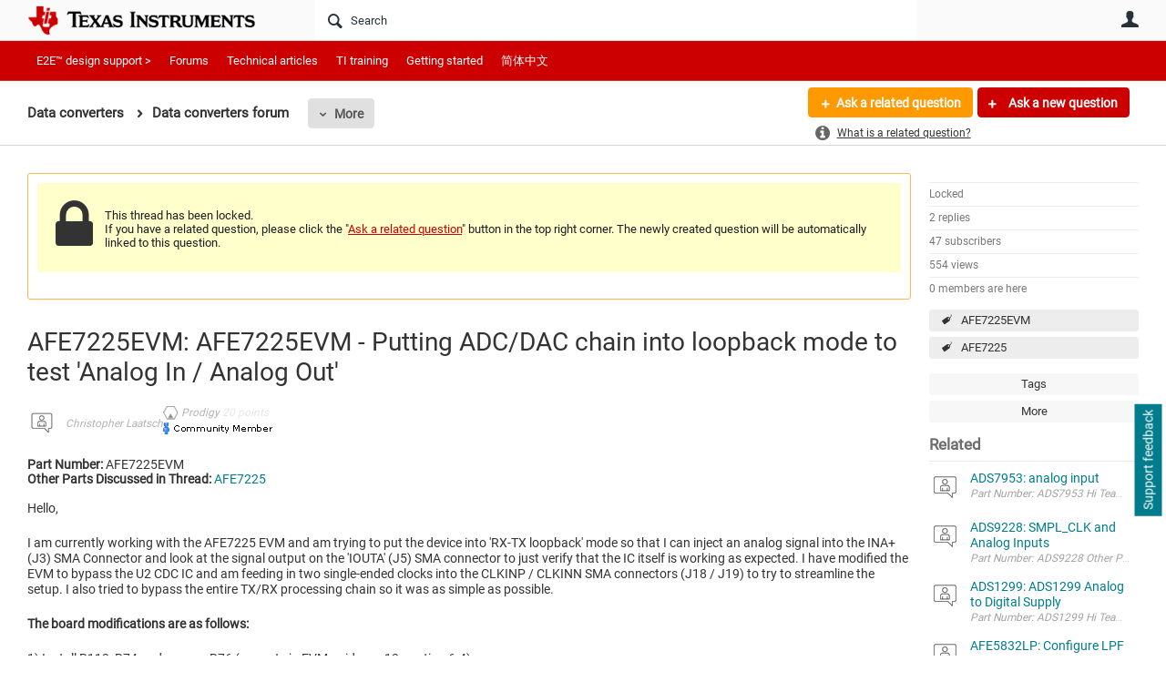

--- FILE ---
content_type: text/html
request_url: https://tzm.px-cloud.net/ns?c=02222110-f5cc-11f0-aa0c-e187b8cf88bc
body_size: 172
content:
CKKvpRt695N3D_UOxsOEqv7GHFSm3B1hsNjKptLsKro0XQ4I5py2yZwDTsNKWo40n-Jio49Vi3VdbyjbLNXixQSDqFVTgc3K0WAZNFb4h2cozhU7RyzEB_OKNhS51bSYSIWMep8XEU1BpH91o-AnwIRLd-loG_iFD0ySUmgcLOBx

--- FILE ---
content_type: text/html; charset=utf-8
request_url: https://e2e.ti.com/utility/scripted-file.ashx?_fid=323203&_wid=fragment-323203&_ct=pforums-thread_0000&_ctt=c6108064af6511ddb074de1a56d89593&_ctc=6b4bf9307e844cd7970147e30f16b27f&_ctn=3fc3f82483d14ec485ef92e206116d49&_ctd=0&_ep=0&_rt=Web&_cft=Other&_cf=content.vm&_pcurl=~%2Fsupport%2Fdata-converters-group%2Fdata-converters%2Ff%2Fdata-converters-forum%2F799825%2Fafe7225evm-afe7225evm---putting-adc-dac-chain-into-loopback-mode-to-test-analog-in-analog-out
body_size: 1840
content:
<div id="pifragment-323203-paged-content">
		

		    	                                                                                                                                                                    
			
															
			
				
			    
        
	
		
			<div class="avatar-list">
		<ul class="content-list">
		
	
		<li class="content-item" data-href="https://e2e.ti.com/support/data-converters-group/data-converters/f/data-converters-forum/1597453/ads7953-analog-input">
			<a href="https://e2e.ti.com/support/data-converters-group/data-converters/f/data-converters-forum/1597453/ads7953-analog-input"
			     class="ui-contentpeek internal-link view-post navigable" data-contentid="2675824cee3842d48d7986dc7b8262b7" data-contenttypeid="46448885d0e64133bbfbf0cd7b0fd6f7" >
				<div class="content">ADS7953: analog input</div>
			</a>
			<div class="author">
				<div class="avatar">
						<a href="https://e2e.ti.com/support/data-converters-group/data-converters/f/data-converters-forum/1597453/ads7953-analog-input"
						     class="ui-contentpeek internal-link" data-contentid="2675824cee3842d48d7986dc7b8262b7" data-contenttypeid="46448885d0e64133bbfbf0cd7b0fd6f7" >
                                                            <img src="https://e2e.ti.com/cfs-filesystemfile/__key/communityserver-components-imagefileviewer/communityserver-components-avatars_2E00_/default.png_2D00_35x35x2.png?_=638256308579904800" style="width: 35px;max-height:35px;overflow:hidden;background:url(&#39;https://e2e.ti.com/cfs-filesystemfile/__key/communityserver-components-imagefileviewer/communityserver-components-avatars_2E00_/default.png_2D00_35x35x2.png?_=638256308579904800&#39;) center center no-repeat;background-size:cover;aspect-ratio:35/35" border="0px" alt="Danilo A." />
                            						</a>
				</div>
				<div class="meta">
					<a href="https://e2e.ti.com/support/data-converters-group/data-converters/f/data-converters-forum/1597453/ads7953-analog-input" class="internal-link view-post navigable">
						Part Number: ADS7953 
 Hi Team, 
 Posting on behalf of our customer. 
 
 In our design, we are using the ADS7953SBRHBR ADC with a reference voltage of 2.5 V. The analog input is 3.3 V, and the digital...
					</a>
				</div>
			</div>
		</li>
			
	
		<li class="content-item" data-href="https://e2e.ti.com/support/data-converters-group/data-converters/f/data-converters-forum/1594378/ads9228-smpl_clk-and-analog-inputs">
			<a href="https://e2e.ti.com/support/data-converters-group/data-converters/f/data-converters-forum/1594378/ads9228-smpl_clk-and-analog-inputs"
			     class="ui-contentpeek internal-link view-post navigable" data-contentid="9e235e1df94a415aa179e605e32cafbc" data-contenttypeid="46448885d0e64133bbfbf0cd7b0fd6f7" >
				<div class="content">ADS9228: SMPL_CLK and Analog Inputs</div>
			</a>
			<div class="author">
				<div class="avatar">
						<a href="https://e2e.ti.com/support/data-converters-group/data-converters/f/data-converters-forum/1594378/ads9228-smpl_clk-and-analog-inputs"
						     class="ui-contentpeek internal-link" data-contentid="9e235e1df94a415aa179e605e32cafbc" data-contenttypeid="46448885d0e64133bbfbf0cd7b0fd6f7" >
                                                            <img src="https://e2e.ti.com/cfs-filesystemfile/__key/communityserver-components-imagefileviewer/communityserver-components-avatars_2E00_/default.png_2D00_35x35x2.png?_=638256308579904800" style="width: 35px;max-height:35px;overflow:hidden;background:url(&#39;https://e2e.ti.com/cfs-filesystemfile/__key/communityserver-components-imagefileviewer/communityserver-components-avatars_2E00_/default.png_2D00_35x35x2.png?_=638256308579904800&#39;) center center no-repeat;background-size:cover;aspect-ratio:35/35" border="0px" alt="Scott Dattalo" />
                            						</a>
				</div>
				<div class="meta">
					<a href="https://e2e.ti.com/support/data-converters-group/data-converters/f/data-converters-forum/1594378/ads9228-smpl_clk-and-analog-inputs" class="internal-link view-post navigable">
						Part Number: ADS9228 Other Parts Discussed in Thread: OPA1632 Hi, 
 High Level Question: When the SMPL_CLK signal is driven low on the ADS9228, for how long shall the analog signal be driven? The data...
					</a>
				</div>
			</div>
		</li>
			
	
		<li class="content-item" data-href="https://e2e.ti.com/support/data-converters-group/data-converters/f/data-converters-forum/1602951/ads1299-ads1299-analog-to-digital-supply">
			<a href="https://e2e.ti.com/support/data-converters-group/data-converters/f/data-converters-forum/1602951/ads1299-ads1299-analog-to-digital-supply"
			     class="ui-contentpeek internal-link view-post navigable" data-contentid="0aceed18fdde4ea58a150bd58042aa32" data-contenttypeid="46448885d0e64133bbfbf0cd7b0fd6f7" >
				<div class="content">ADS1299: ADS1299 Analog to Digital Supply</div>
			</a>
			<div class="author">
				<div class="avatar">
						<a href="https://e2e.ti.com/support/data-converters-group/data-converters/f/data-converters-forum/1602951/ads1299-ads1299-analog-to-digital-supply"
						     class="ui-contentpeek internal-link" data-contentid="0aceed18fdde4ea58a150bd58042aa32" data-contenttypeid="46448885d0e64133bbfbf0cd7b0fd6f7" >
                                                            <img src="https://e2e.ti.com/cfs-filesystemfile/__key/communityserver-components-imagefileviewer/communityserver-components-avatars_2E00_/default.png_2D00_35x35x2.png?_=638256308579904800" style="width: 35px;max-height:35px;overflow:hidden;background:url(&#39;https://e2e.ti.com/cfs-filesystemfile/__key/communityserver-components-imagefileviewer/communityserver-components-avatars_2E00_/default.png_2D00_35x35x2.png?_=638256308579904800&#39;) center center no-repeat;background-size:cover;aspect-ratio:35/35" border="0px" alt="Vinaayaka M" />
                            						</a>
				</div>
				<div class="meta">
					<a href="https://e2e.ti.com/support/data-converters-group/data-converters/f/data-converters-forum/1602951/ads1299-ads1299-analog-to-digital-supply" class="internal-link view-post navigable">
						Part Number: ADS1299 Hi Team, 
 I wanted to know if is it okay for ADS1299 to supply only the digital power without analog power. 
 Senario : For some safety reasons, I might want to turn off the analog...
					</a>
				</div>
			</div>
		</li>
			
	
		<li class="content-item" data-href="https://e2e.ti.com/support/data-converters-group/data-converters/f/data-converters-forum/1602721/afe5832lp-configure-lpf-of-analog-end-of-afe5832">
			<a href="https://e2e.ti.com/support/data-converters-group/data-converters/f/data-converters-forum/1602721/afe5832lp-configure-lpf-of-analog-end-of-afe5832"
			     class="ui-contentpeek internal-link view-post navigable" data-contentid="63488eee6a4c4a9aae047b18ec14655f" data-contenttypeid="46448885d0e64133bbfbf0cd7b0fd6f7" >
				<div class="content">AFE5832LP: Configure LPF of analog end of AFE5832</div>
			</a>
			<div class="author">
				<div class="avatar">
						<a href="https://e2e.ti.com/support/data-converters-group/data-converters/f/data-converters-forum/1602721/afe5832lp-configure-lpf-of-analog-end-of-afe5832"
						     class="ui-contentpeek internal-link" data-contentid="63488eee6a4c4a9aae047b18ec14655f" data-contenttypeid="46448885d0e64133bbfbf0cd7b0fd6f7" >
                                                            <img src="https://e2e.ti.com/cfs-filesystemfile/__key/communityserver-components-imagefileviewer/communityserver-components-avatars_2E00_/default.png_2D00_35x35x2.png?_=638256308579904800" style="width: 35px;max-height:35px;overflow:hidden;background:url(&#39;https://e2e.ti.com/cfs-filesystemfile/__key/communityserver-components-imagefileviewer/communityserver-components-avatars_2E00_/default.png_2D00_35x35x2.png?_=638256308579904800&#39;) center center no-repeat;background-size:cover;aspect-ratio:35/35" border="0px" alt="Qi Niu" />
                            						</a>
				</div>
				<div class="meta">
					<a href="https://e2e.ti.com/support/data-converters-group/data-converters/f/data-converters-forum/1602721/afe5832lp-configure-lpf-of-analog-end-of-afe5832" class="internal-link view-post navigable">
						Part Number: AFE5832LP Other Parts Discussed in Thread: AFE5832 Hi Sir/Madam, 
 I configured LPF registers of analog end of AFE5832, but it seemed not working. My questions are: 1.do I need to configure...
					</a>
				</div>
			</div>
		</li>
			
	
		<li class="content-item" data-href="https://e2e.ti.com/support/data-converters-group/data-converters/f/data-converters-forum/1599332/adc12qj1600-ep-analog-input-path_dc-single-ended">
			<a href="https://e2e.ti.com/support/data-converters-group/data-converters/f/data-converters-forum/1599332/adc12qj1600-ep-analog-input-path_dc-single-ended"
			     class="ui-contentpeek internal-link view-post navigable" data-contentid="7f27e052b6994997b1e03934b5adf8de" data-contenttypeid="46448885d0e64133bbfbf0cd7b0fd6f7" >
				<div class="content">ADC12QJ1600-EP: Analog Input Path_DC single ended</div>
			</a>
			<div class="author">
				<div class="avatar">
						<a href="https://e2e.ti.com/support/data-converters-group/data-converters/f/data-converters-forum/1599332/adc12qj1600-ep-analog-input-path_dc-single-ended"
						     class="ui-contentpeek internal-link" data-contentid="7f27e052b6994997b1e03934b5adf8de" data-contenttypeid="46448885d0e64133bbfbf0cd7b0fd6f7" >
                                                            <img src="https://e2e.ti.com/cfs-filesystemfile/__key/communityserver-components-imagefileviewer/communityserver-components-avatars_2E00_/default.png_2D00_35x35x2.png?_=638256308579904800" style="width: 35px;max-height:35px;overflow:hidden;background:url(&#39;https://e2e.ti.com/cfs-filesystemfile/__key/communityserver-components-imagefileviewer/communityserver-components-avatars_2E00_/default.png_2D00_35x35x2.png?_=638256308579904800&#39;) center center no-repeat;background-size:cover;aspect-ratio:35/35" border="0px" alt="Md Shariful Islam" />
                            						</a>
				</div>
				<div class="meta">
					<a href="https://e2e.ti.com/support/data-converters-group/data-converters/f/data-converters-forum/1599332/adc12qj1600-ep-analog-input-path_dc-single-ended" class="internal-link view-post navigable">
						Part Number: ADC12QJ1600-EP Other Parts Discussed in Thread: ADC12QJ1600 Hi, 
 I am using the ADC12QJ1600 EVM and would like to operate it in DC-coupled single-ended mode instead of the default DC-coupled...
					</a>
				</div>
			</div>
		</li>
				</ul>
	</div>
	</div>


--- FILE ---
content_type: application/javascript
request_url: https://www.ti.com/assets/js/@ticom/header-content/1.latest/en/js/footer.js
body_size: 5236
content:
/* v1.22.103 */
/*
* Copyright (c) 2020 Texas Instruments. All rights reserved.
*/

(function(){function a(a){if(a&&com.TI.header&&com.TI.header.getDomainToUse){var b=com.TI.header.getDomainToUse();if(!b.match(/^(www\.|login)/i)){var c=a.querySelectorAll("a");Array.prototype.slice.call(c).map(function(a){var c=a.getAttribute("href");return c.match(/^\/[^\/]/)&&a.setAttribute("href",c.replace(/^\/([^\/])/,"//"+b+"/$1")),c.match(/^\/\/www\.(ti\.com\.cn|ti\.com|tij\.co\.jp)\//)&&a.setAttribute("href",c.replace(/^\/\/www\.(ti\.com\.cn|ti\.com|tij\.co\.jp)\//i,"//"+b+"/")),a})}}}function b(a){var b=a.querySelectorAll(".js-footer-collapsible"),c="is-open";Array.prototype.forEach.call(b,function(a){a.addEventListener("click",function(a){a.preventDefault(),766>=window.innerWidth&&(void 0,this.classList.toggle(c),this.nextElementSibling.classList.toggle(c))})})}window.com||(com={}),com.TI||(com.TI={}),com.TI.footer||(com.TI.footer={});var c=function(c){var d=new IntersectionObserver(function(e){e.forEach(function(e){if(e.isIntersecting){c?(e.target.parentElement.removeAttribute("id"),e.target.parentElement.innerHTML=com.TI.footer.contents):(e.target.removeAttribute("id"),e.target.removeAttribute("style"),e.target.innerHTML=com.TI.footer.contents);var f=document.querySelector(".ti_p-responsiveFooter");a(f),b(f),document.getElementById("copyrightYear").innerText=new Date().getFullYear(),d.disconnect()}})}),e=document.getElementById("ti-io-footer");d.observe(e)};com.TI.footer.contents="<footer id=\"tiResponsiveFooter\" class=\"ti_p-responsiveFooter\"> <div class=\"ti_p-responsiveFooter-content\"> <div class=\"ti_p-responsiveFooter-row\"> <svg class=\"ti_p-responsiveFooter-collapse-icon-svg\" xmlns=\"http://www.w3.org/2000/svg\" role=\"img\" style=\"position: absolute; width: 0; height: 0; overflow: hidden;\"> <defs> <symbol id=\"ti_p-responsiveFooter-icon-chevron-down\" viewBox=\"0 0 192 192\"> <path d=\"M152.049 75.093l-55.956 55.956-.093-.093-.093.093-55.956-55.956 14.142-14.142L96 102.858l41.907-41.907 14.142 14.142z\"></path> </symbol> </defs> </svg> <div class=\"ti_p-responsiveFooter-col mod-quarter\"> <div class=\"ti_p-responsiveFooter-links-title mod-collapsible js-footer-collapsible\"> About TI <svg class=\"ti_p-responsiveFooter-collapse-icon\" viewBox=\"0 0 192 192\" role=\"img\" title=\"Texas Instruments\"> <use xlink:href=\"#ti_p-responsiveFooter-icon-chevron-down\"></use> </svg> </div> <ul class=\"ti_p-responsiveFooter-links-list mod-collapsible\"> <li><a class=\"ti_p-responsiveFooter-link\" data-navtitle=\"footer_company\" href=\"//www.ti.com/about-ti/company/overview.html\">Company</a></li> <li> <a class=\"ti_p-responsiveFooter-link\" data-navtitle=\"footer_careers\" href=\"https://careers.ti.com/en/sites/CX\">Careers</a> </li> <li> <a class=\"ti_p-responsiveFooter-link\" data-navtitle=\"footer_newsroom\" href=\"//www.ti.com/about-ti/newsroom.html\">Newsroom</a> </li> <li> <a class=\"ti_p-responsiveFooter-link\" data-navtitle=\"footer_events\" href=\"//www.ti.com/about-ti/events/overview.html\">Events</a> </li> <li> <a class=\"ti_p-responsiveFooter-link\" data-navtitle=\"footer_investor\" href=\"https://investor.ti.com/\">Investor relations</a> </li> <li> <a class=\"ti_p-responsiveFooter-link\" data-navtitle=\"footer_manufacturing\" href=\"//www.ti.com/about-ti/company/ti-at-a-glance/manufacturing.html\">Manufacturing </a> </li> <li> <a class=\"ti_p-responsiveFooter-link\" data-navtitle=\"footer_citizenship\" href=\"//www.ti.com/about-ti/citizenship-community/overview.html\">Corporate citizenship</a> </li> </ul> </div> <div class=\"ti_p-responsiveFooter-col mod-quarter\"> <div class=\"ti_p-responsiveFooter-links-title mod-collapsible js-footer-collapsible\"> Quick links <svg class=\"ti_p-responsiveFooter-collapse-icon\" viewBox=\"0 0 192 192\" role=\"img\" title=\"Texas Instruments\"> <use xlink:href=\"#ti_p-responsiveFooter-icon-chevron-down\"></use> </svg> </div> <ul class=\"ti_p-responsiveFooter-links-list mod-collapsible\"> <li><a class=\"ti_p-responsiveFooter-link\" data-navtitle=\"footer_contact\" href=\"//www.ti.com/info/contact-us.html\">Contact us</a> </li> <li><a class=\"ti_p-responsiveFooter-link\" data-navtitle=\"footer_e2e_forums\" href=\"https://e2e.ti.com/\">TI E2E\u2122 design support forums</a> </li> <li><a class=\"ti_p-responsiveFooter-link\" data-navtitle=\"footer_bom_tool\" href=\"//www.ti.com/cross-reference-search/en-us/\">Cross-reference search</a> </li> <li><a class=\"ti_p-responsiveFooter-link\" data-navtitle=\"footer_csc\" href=\"//www.ti.com/info/customer-support.html\">Customer support center</a> </li> <li> <a class=\"ti_p-responsiveFooter-link\" data-navtitle=\"footer_packaging\" href=\"//www.ti.com/support-packaging/packaging.html\">Packaging</a> </li> <li> <a class=\"ti_p-responsiveFooter-link\" data-navtitle=\"footer_quality\" href=\"//www.ti.com/support-quality/quality-reliability.html\">Quality & reliability</a> </li> <li> <a class=\"ti_p-responsiveFooter-link\" data-navtitle=\"footer_faq\" href=\"//www.ti.com/info/myti-faq.html\">myTI account FAQs</a> </li> </ul> </div> <div class=\"ti_p-responsiveFooter-col mod-quarter\"> <div class=\"ti_p-responsiveFooter-links-title mod-collapsible js-footer-collapsible\"> Buying <svg class=\"ti_p-responsiveFooter-collapse-icon\" viewBox=\"0 0 192 192\" role=\"img\" title=\"Texas Instruments\"> <use xlink:href=\"#ti_p-responsiveFooter-icon-chevron-down\"></use> </svg> </div> <ul class=\"ti_p-responsiveFooter-links-list mod-collapsible\"> <li><a class=\"ti_p-responsiveFooter-link\" data-navtitle=\"footer_api\" href=\"//www.ti.com/ordering-resources/api-buying.html\">TI API suites</a> </li> <li><a class=\"ti_p-responsiveFooter-link\" data-navtitle=\"footer_my_TI_accounts\" href=\"//www.ti.com/ordering-resources/myti-company-account.html\">myTI company accounts</a> </li> <li><a class=\"ti_p-responsiveFooter-link\" data-navtitle=\"footer_shipping_payment_taxes\" href=\"//www.ti.com/ordering-resources/shipping-payment-tax-information.html\">Shipping, payment & taxes</a> </li> <li><a class=\"ti_p-responsiveFooter-link\" data-navtitle=\"footer_help\" href=\"//www.ti.com/ordering-resources/faqs/overview.html\">Ordering FAQs</a> </li> <li> <a class=\"ti_p-responsiveFooter-link\" data-navtitle=\"footer_distributors\" href=\"//www.ti.com/ordering-resources/faqs/purchasing-online/authorized-distributors.html\">Authorized distributors</a> </li> </ul> </div> <div class=\"ti_p-responsiveFooter-col mod-quarter\"> <div class=\"ti_p-responsiveFooter-links-title\">Connect with us</div> <ul class=\"ti_p-responsiveFooter-links-list mod-inline mod-socialIcons\"> <li> <a class=\"ti_p-responsiveFooter-social-icon mod-instagram\" data-navtitle=\"footer_instagram\" href=\"https://www.instagram.com/txinstruments/\" target=\"_blank\"> <svg xmlns=\"http://www.w3.org/2000/svg\" viewBox=\"0 0 192 192\" title=\"instagram\"> <path d=\"M59.04 8h73.92A51.077 51.077 0 01184 59.04v73.92A51.04 51.04 0 01132.96 184H59.04A51.077 51.077 0 018 132.96V59.04A51.04 51.04 0 0159.04 8m-1.76 17.6A31.68 31.68 0 0025.6 57.28v77.44a31.66 31.66 0 0031.68 31.68h77.44a31.68 31.68 0 0031.68-31.68V57.28a31.66 31.66 0 00-31.68-31.68H57.28m84.92 13.2a11 11 0 11-11 11 11 11 0 0111-11M96 52a44 44 0 11-44 44 44 44 0 0144-44m0 17.6A26.4 26.4 0 10122.4 96 26.4 26.4 0 0096 69.6z\"></path> </svg> </a> </li> <li> <a class=\"ti_p-responsiveFooter-social-icon mod-facebook\" data-navtitle=\"footer_facebook\" href=\"https://www.facebook.com/texasinstruments\" target=\"_blank\"> <svg xmlns=\"http://www.w3.org/2000/svg\" viewBox=\"0 0 192 192\" title=\"facebook\"> <path d=\"M184 96a88 88 0 10-101.75 86.93v-61.493H59.906V96H82.25V76.612c0-22.054 13.138-34.237 33.239-34.237a135.321 135.321 0 0119.698 1.719V65.75h-11.096c-10.932 0-14.341 6.783-14.341 13.743V96h24.406l-3.901 25.438H109.75v61.493A88.021 88.021 0 00184 96z\"></path> <path d=\"M130.255 121.438L134.156 96H109.75V79.493c0-6.96 3.41-13.743 14.34-13.743h11.097V44.094a135.321 135.321 0 00-19.698-1.719c-20.101 0-33.239 12.182-33.239 34.237V96H59.906v25.438H82.25v61.493a88.931 88.931 0 0027.5 0v-61.494z\" fill=\"currentColor\"></path> </svg> </a> </li> <li> <a class=\"ti_p-responsiveFooter-social-icon mod-twitter\" data-navtitle=\"footer_twitter\" href=\"https://twitter.com/txinstruments\" target=\"_blank\"> <svg xmlns=\"http://www.w3.org/2000/svg\" viewBox=\"0 0 192 192\" title=\"twitter\"> <path d=\"M112.36,82.54L176.39,8.11h-15.17l-55.6,64.63L61.22,8.11H10l67.15,97.73L10,183.89h15.17l58.71-68.25,46.9,68.25h51.22l-69.64-101.35h0Zm-20.78,24.16l-6.8-9.73L30.64,19.53h23.31l43.69,62.49,6.8,9.73,56.79,81.23h-23.31l-46.34-66.28h0Z\"></path> </svg> </a> </li> <li> <a class=\"ti_p-responsiveFooter-social-icon mod-linkedin\" data-navtitle=\"footer_linkedin\" href=\"https://www.linkedin.com/company/texas-instruments\" target=\"_blank\"> <svg xmlns=\"http://www.w3.org/2000/svg\" viewBox=\"0 0 192 192\" title=\"linkedin\"> <path d=\"M164.444 8A19.555 19.555 0 01184 27.556v136.888A19.555 19.555 0 01164.444 184H27.556A19.555 19.555 0 018 164.444V27.556A19.555 19.555 0 0127.556 8h136.888m-4.888 151.556v-51.823a31.875 31.875 0 00-31.876-31.875c-8.311 0-17.991 5.084-22.684 12.71V77.717h-27.28v81.84h27.28V111.35a13.64 13.64 0 1127.28 0v48.205h27.28M45.938 62.364a16.427 16.427 0 0016.426-16.426 16.476 16.476 0 10-32.95 0 16.483 16.483 0 0016.524 16.426m13.59 97.192v-81.84H32.445v81.84z\"></path> </svg> </a> </li> <li> <a class=\"ti_p-responsiveFooter-social-icon mod-e2e\" data-navtitle=\"footer_e2e\" href=\"https://e2e.ti.com/\" target=\"_blank\"> <svg xmlns=\"http://www.w3.org/2000/svg\" viewBox=\"0 0 192 192\" title=\"e2e\"> <path d=\"M170.818 12.627H21.182A13.197 13.197 0 008 25.81v105.349a13.197 13.197 0 0013.182 13.182h97.007l34.622 34.62a1.407 1.407 0 002.403-.995V144.34h15.604A13.197 13.197 0 00184 131.158V25.808a13.197 13.197 0 00-13.182-13.18zM95.361 32.274A20.435 20.435 0 1174.925 52.71a20.458 20.458 0 0120.436-20.436zm36.505 91.66a1.408 1.408 0 01-1.408 1.407H116.5v-22.18a2.111 2.111 0 10-4.223 0v22.18H78.444v-22.18a2.111 2.111 0 10-4.222 0v22.18h-13.96a1.408 1.408 0 01-1.407-1.408V97.786A16.824 16.824 0 0175.66 80.98h39.401a16.824 16.824 0 0116.805 16.805z\"></path> </svg> </a> </li> <li> <a class=\"ti_p-responsiveFooter-social-icon mod-youtube\" data-navtitle=\"footer_youtube\" href=\"https://www.youtube.com/texasinstruments\" target=\"_blank\"> <svg xmlns=\"http://www.w3.org/2000/svg\" viewBox=\"0 0 192 192\" title=\"youtube\"> <path d=\"M180.322 53.363a22.115 22.115 0 00-15.56-15.662C151.037 34 96 34 96 34s-55.037 0-68.762 3.701a22.115 22.115 0 00-15.56 15.662C8 67.177 8 96 8 96s0 28.823 3.678 42.637a22.114 22.114 0 0015.56 15.661C40.963 158 96 158 96 158s55.037 0 68.762-3.702a22.114 22.114 0 0015.56-15.66C184 124.822 184 96 184 96s0-28.823-3.678-42.637zM78 122.169V69.83l46 26.17z\"></path> </svg> </a></li> </ul> </div> </div> <hr class=\"ti_p-responsiveFooter-hr\"> <div class=\"ti_p-responsiveFooter-row\"> <div class=\"ti_p-responsiveFooter-col mod-third\"> <a href=\"//www.ti.com\" class=\"ti_p-responsiveFooter-logo\" data-navtitle=\"footer_logo_link\"> <div class=\"ti_p-responsiveFooter-logo-container\"> <svg class=\"ti_p-responsiveFooter-logo-svg\" xmlns=\"http://www.w3.org/2000/svg\" viewBox=\"0 0 4600 600\" role=\"img\" title=\"Texas Instruments\"> <path d=\"M2061.95 123v8.25c14.66 4.58 25.65 8.24 25.65 31.14V396c0 23.8-11.9 27.48-25.65 31.14v8.25h107.18v-8.3c-14.65-3.7-25.65-7.3-25.65-31.2V162.4c0-22.9 11.9-26.57 25.65-31.15V123zM806 123l-19.23 56.8 6.42 3.66c21-26.56 36.6-27.48 89.7-27.48 17.4 0 22 3.67 22 16.5h-.9v222.6c0 23.82-11.9 27.48-23.8 31.14v8.25h102.6v-8.25c-11.9-3.66-23.8-7.32-23.8-31.14v-222.6c0-13.75 4.5-16.5 21.9-16.5 48.5 0 71.4.92 88.8 27.48l6.4-3.66L1057 123zm1003.12 68.74c-48.56 0-86.1 24.74-86.1 70.54 0 34.8 21.06 56.8 65.94 66.87l41.23 9.16c27.4 6.5 36.6 15.6 36.6 33 0 23.8-19.3 35.8-50.4 35.8-44 0-71.5-22.9-94.4-49.4l-6.4 4.6 19.2 70.6h11.9v1.8c0-3.7 3.7-11.9 8.2-11.9 11 5.5 28.4 15.6 62.3 15.6 55.8 0 95.2-27.4 95.2-75.1 0-44.9-24.8-62.3-71.5-73.3l-43-10c-24.8-5.5-32.1-12.8-32.1-27.5 0-17.4 13.7-29.3 44.9-29.3 33.9 0 61.3 16.5 80.6 38.5l6.4-4.5-17.4-61.4h-11c0 5.5-2.8 11-7.3 11-10.1-5.5-25.7-14.6-53.2-14.6zm2674.03.86c-48.56 0-86.1 24.73-86.1 70.53 0 34.8 21.06 56.8 65.94 66.87l41.2 9.16c27.5 6.4 36.6 15.57 36.6 32.98 0 23.82-19.3 35.73-50.4 35.73-44 0-71.5-22.9-94.4-49.47l-6.4 4.58 19.2 70.54h11.9c0-3.66 3.6-11.9 8.2-11.9 11 5.5 28.4 15.56 62.3 15.56 55.8 0 95.2-27.5 95.2-75.12 0-44.9-24.8-60.6-71.5-71.6-13.9-2.87-28.9-6.57-43.1-9.9-24.8-5.5-32.1-12.82-32.1-27.48 0-17.4 13.7-29.32 44.8-29.32 33.9 0 61.4 16.5 80.6 38.47l6.44-4.58-17.4-61.38h-11c0 5.5-2.77 11-7.35 11-10.06-5.5-25.63-14.67-53.1-14.67zm-1951.25 0c-48.55 0-86.1 24.74-86.1 70.54 0 34.8 21.06 56.8 65.94 66.87l41.22 9.2c27.48 6.4 36.64 15.6 36.64 33 0 23.8-19.24 35.7-50.4 35.7-43.97 0-71.45-22.9-94.35-49.4l-6.42 4.6 19.24 70.6h11.9c0-3.6 3.67-11.9 8.25-11.9 11 5.5 28.4 15.6 62.3 15.6 55.87 0 95.26-27.5 95.26-75.1 0-44.9-24.54-60.6-71.26-71.5-14.24-2.9-28.88-6.5-43.2-9.9-24.75-5.5-32.07-12.8-32.07-27.4 0-17.4 13.73-29.3 44.88-29.3 33.9 0 61.38 16.5 80.62 38.48l6.4-4.6-17.4-61.35h-11c0 5.5-2.74 11-7.32 11-10.07-5.5-25.65-14.66-53.13-14.66zm-344.44 3.7v8.23c13.74 6.4 22.9 11 22.9 31.14V396c0 22-8.25 27.48-22.9 31.15v8.24h79.7v-8.3c-12.83-3.7-24.74-9.2-24.74-31.2V257.6h1.83l157.57 180.47h8.24V235.7c0-22.9 11.9-26.56 21.07-31.14v-8.25h-74.2v8.2c13.74 4.6 22 8.3 22 31.2v97.1h-1.85l-120-136.5zm-1166.16 0v8.24c15.56 4.58 22.9 8.25 22.9 31.15V396c0 23.82-8.25 27.48-22.9 31.14v8.25h194.2l22-55.9-6.42-4.6c-19.23 25.6-39.4 31.1-66.87 31.1h-50.3c-15.5 0-19.2-.9-19.2-15.6v-66.8h60.5c23.8 0 27.5 5.5 31.2 19.2h9.2V276h-9.1c-3.6 13.74-7.3 20.15-31.1 20.15H1095v-55.88c0-11.9 3.63-15.57 19.2-15.57h43c27.45 0 42.1 7.33 62.26 29.3l6.43-4.57-19.3-53.13zm372.83.03v8.25c17.4 1.83 22.9 11 12.83 26.57l-36.65 54.05-32.9-49.47c-13.7-20.15-3.6-28.4 11.9-31.15v-8.25h-112.7v8.24c15.6 4.58 23.8 9.16 36.7 27.5l-1.8-.05 59.5 84.28-55.9 79.7c-17.4 23.82-27.5 27.5-43 31.15v8.25h89.8v-8.24c-17.4-3.66-24.7-10.07-12.8-27.48l39.4-61.38 41.2 59.55c15.6 22-.9 27.48-14.6 29.3v8.26h163v-8.2c-16.5-2.7-23.8-8.2-15.6-30.2l11-27.5h97.1l10.1 27.5c6.4 18.3 4.6 27.5-14.6 30.3v8.3h99.9v-8.2c-11.9-3.6-22-13.7-27.5-26.5l-76.9-203.4h-53.1L1494 386c-8.24 19.25-14.65 29.3-22.9 33.9-6.4-3.67-11.9-10.1-19.23-20.16l-65.05-92.5 53.13-74.2c13.74-20.12 25.65-23.8 39.4-28.4v-8.22zm1467.56.87v8.24c15.5 4.58 22.9 8.25 22.9 31.15v160.3c0 23.8-8.3 27.5-22.9 31.1v8.2h99.8V428c-14.7-3.65-23.8-7.32-23.8-31.13v-59.54h24.7c28.4 0 33 11.9 51.3 50.38 15.6 32.1 35.7 52.2 74.2 52.2 19.2 0 27.5-3.6 34.8-8.2v-6.4c-31.2-4.6-41.3-30.2-59.6-60.4-14.7-22.9-29.3-32.9-46.7-37.5v-1.8c41.2-6.4 64.1-27.5 64.1-62.3 0-46.7-36.7-65.9-97.1-65.9zm1314.5 0l-19.2 61.38 6.4 4.58c25.6-33.9 32-36.64 65.9-36.64 11.9 0 15.5.92 15.5 15.57v154.8c0 23.8-7.4 27.5-25.7 31.1v8.2H4321V428c-18.32-3.66-25.65-7.32-25.65-31.14V242.1c0-14.66 3.66-15.57 15.57-15.57 33.9 0 43.06 3.66 67.8 36.64l6.4-4.58-19.23-61.4h-188.8zm-97.2 0v8.25h.9c13.7 4.58 22 8.25 22 31.15v97.1h-1.9l-120-136.5h-69.6v8.26c13.7 6.4 22.9 11 22.9 31.14v160.3c0 22-8.3 27.5-22.9 31.16v8.24h78.7v-8.24c-12.9-3.66-24.8-9.16-24.8-31.15V258.6h1.8L4124 439.05h8.25V236.6c0-22.9 11.9-26.57 21.07-31.15v-8.24zm-1429.1 0l-19.3 61.4 6.4 4.57c25.6-33.9 32-36.65 65.9-36.65 11.9 0 15.5.92 15.5 15.58v154.8c0 23.83-7.3 27.5-25.7 31.16v8.25h101.7v-8.2c-18.35-3.6-25.68-7.3-25.68-31.1V242.1c0-14.66 3.64-15.57 15.55-15.57 33.9 0 43.1 3.66 67.8 36.64l6.4-4.58-19.2-61.4H2651zm624.7 0v8.26h-.9c11.9 2.74 23.8 8.24 23.8 31.14v117.26c0 38.48-14.7 55.88-58.6 55.88-46.7 0-63.2-17.4-63.2-55.88V236.6c0-22.9 9.1-28.4 22.9-31.14v-8.24h-97.1v8.24c14.6 2.75 23.8 8.25 23.8 31.15v121c0 63.2 54.9 82.5 107.2 82.5 57.7 0 98.9-19.2 98.9-86.1V236.6c0-22.9 7.3-27.48 21-31.15v-8.24zm414.9.03v8.25c15.5 4.58 22.9 8.25 22.9 31.15v160.3c0 23.83-8.3 27.5-22.9 31.16v8.2H3884l22-55.9-6.4-4.6c-19.25 25.6-40.32 31.1-66.9 31.1-16.44 1.6-33.7.2-50.35-.1-15.57-.3-19.24-.9-19.24-15.6v-66.9h60.5c23.8 0 27.5 5.5 31.2 19.2h9.2v-66.8h-9.1c-3.6 13.7-7.3 20.1-31.1 20.1h-60.5V241c0-11.92 3.7-15.6 19.3-15.6h43.1c27.5 0 41.2 7.35 62.3 29.34l6.4-4.6-19.2-53.1zm-104.5.9l-65.5 152.8-68.2-152.8h-85.2v8.25c15.6 4.58 22.9 8.25 22.9 31.15v160.3c0 21.08-9.2 26.58-22.9 31.16v8.2h75.1V429c-15.6-4.58-22.9-10.08-22.9-31.15V248.5l86.1 191.47h6.4l83.3-191.46v149.4c0 23.9-10.1 27.5-22 31.2v8.3h97.1V429c-15.6-3.67-22.9-7.34-22.9-31.16v-160.3c0-22.9 8.2-26.57 22.9-31.15v-8.3zm-633 28.4h26.6c28.4 0 45.8 11 45.8 38.47 0 29.32-19.3 43.97-46.7 43.97h-41.3v-63.2c0-15.58 3.7-19.25 15.6-19.25zm-1370.5 11.9l38.46 103.5h-77.85z\"></path> <path d=\"M437.65 46.6h-54.97l-11 53.14h54.97l11-53.13zm-62.3 316.97L423 122.64h-54.97L320.4 363.57zm185.97-170.4v-70.53h-113.6l-14.65 71.46h41.22l-12.9 65.94h-41.2l-13.7 71.5c-.9 4.6-1.9 8.27-2.8 11.9-3.7 22 6.4 21.1 36.6 21.1l-13.8 70.54h-53.1c-50.4 0-91.6-.9-81.6-52.2 1.8-8.26 3.6-15.6 5.5-23.83l19.2-98h-39.4l12.8-65.9h39.4l14.7-71.5h-36.6V15.55H171v219.8H8c3.67 56.8 54.05 65.02 72.38 105.33 12.82 27.48 23.82 76.96 60.47 76.96 28.4 0 28.4-36.65 65.04-36.65 36.6 0 52.2 68.7 85.2 126.4 23.8 44.9 64.1 74.2 100.7 76.9 30.2 1.8 44.9-8.3 44.9-8.3-8.3-16.5-11.9-32.1-11.9-56.8 0-36.7 28.4-73.3 60.4-97.1 44.9-33 92.5-44.9 109-48.6V260s-32.9-19.2-32.9-66.83z\"></path> </svg> </div> </a> </div> <div class=\"ti_p-responsiveFooter-col mod-twothirds\"> <p class=\"ti_p-responsiveFooter-copy\">Texas Instruments has been making progress possible for decades. We are a global semiconductor company that designs, manufactures, tests and sells analog and embedded processing chips. Our products help our customers efficiently manage power, accurately sense and transmit data and provide the core control or processing in their designs.</p> </div> </div> <div class=\"ti_p-responsiveFooter-row\"> <div class=\"ti_p-responsiveFooter-col mod-full\"> <div class=\"ti_p-responsiveFooter-inlineLinks\"> <div class=\"ti_p-responsiveFooter-links-overflow\"> <ul class=\"ti_p-responsiveFooter-links-list mod-inline\"> <li><a class=\"ti_p-responsiveFooter-link mod-bordered\" data-navtitle=\"footer_accessibility\" href=\"//www.ti.com/legal/terms-conditions/accessibility.html\">Accessibility</a></li> <li><a class=\"ti_p-responsiveFooter-link mod-bordered\" data-navtitle=\"footer_cookie\" href=\"//www.ti.com/legal/terms-conditions/cookie-policy.html\">Cookie policy</a></li> <li><a class=\"ti_p-responsiveFooter-link mod-bordered\" data-navtitle=\"footer_privacy\" href=\"//www.ti.com/legal/terms-conditions/privacy-policy.html\">Privacy policy</a></li> <li><a class=\"ti_p-responsiveFooter-link mod-bordered\" data-navtitle=\"footer_termSale\" href=\"//www.ti.com/legal/terms-conditions/terms-of-sale.html\">Terms of sale</a></li> <li><a class=\"ti_p-responsiveFooter-link mod-bordered\" data-navtitle=\"footer_termUse\" href=\"//www.ti.com/legal/terms-conditions/terms-of-use.html\">Terms of use</a></li> <li><a class=\"ti_p-responsiveFooter-link mod-bordered\" data-navtitle=\"footer_trademarks\" href=\"//www.ti.com/legal/terms-conditions/trademarks.html\">Trademarks</a></li> <li><a class=\"ti_p-responsiveFooter-link mod-bordered\" data-navtitle=\"footer_websiteFeedback\" href=\"//www.ti.com/guidedsupport/docs/webform/tiwebsitefeedback.tsp\">Website feedback</a></li> </ul> </div> </div> </div> </div> <div class=\"ti_p-responsiveFooter-row\"> <div class=\"ti_p-responsiveFooter-col mod-full\"> <p class=\"ti_p-responsiveFooter-copyright\"><a data-navtitle=\"footer_copyright\" href=\"//www.ti.com/legal/terms-conditions/copyright.html\">\xA9 Copyright 1995-<span id=\"copyrightYear\"></span></a> Texas Instruments Incorporated. All rights reserved.</p> </div> </div> </div></footer>",document.addEventListener("DOMContentLoaded",function(){var a=document.getElementById("tiFooter"),b=document.querySelector(".sp-page-root"),d=!1;if(a)a.innerHTML="<div id=\"ti-io-footer\" style=\"height:20px;\"></div>",d=!0;else{if(a=document.getElementById("tiResponsiveFooter"),a&&0<a.children.length)return;var e=document.createElement("div");e.setAttribute("id","ti-io-footer"),e.setAttribute("style","height:20px;"),b?document.querySelector(".sp-page-root section.page").appendChild(e):document.body.appendChild(e)}c(d)})})();